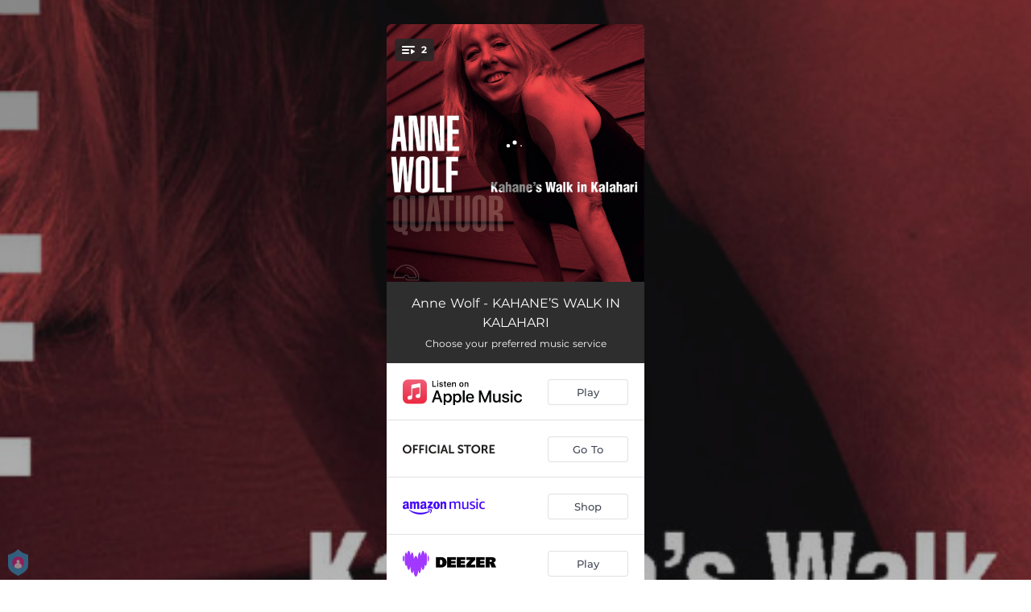

--- FILE ---
content_type: text/plain
request_url: https://www.google-analytics.com/j/collect?v=1&_v=j102&a=1500418606&t=pageview&_s=1&dl=https%3A%2F%2Fffm.to%2Fkahaneswalkinkalahari.ofp&ul=en-us%40posix&dt=Anne%20Wolf%20-%20KAHANE%E2%80%99S%20WALK%20IN%20KALAHARI&sr=1280x720&vp=1280x720&_u=IEBAAEABAAAAACAAI~&jid=941154377&gjid=367295465&cid=259793317.1768704859&tid=UA-24867176-16&_gid=1095843988.1768704859&_r=1&_slc=1&z=1585617257
body_size: -448
content:
2,cG-CCJW90JMVX